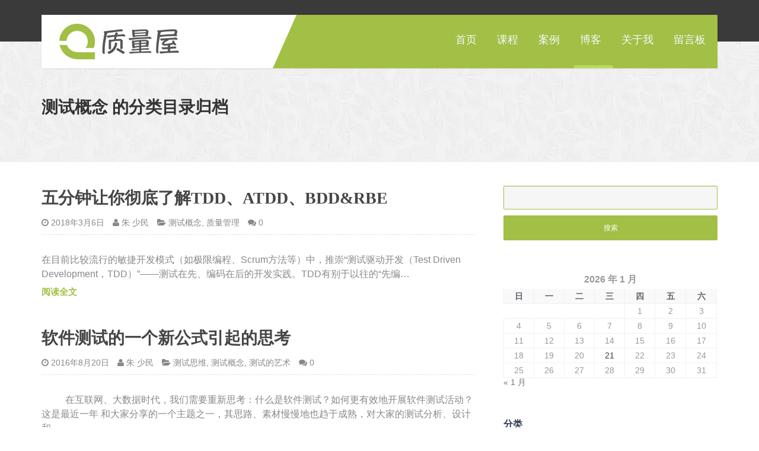

--- FILE ---
content_type: text/html; charset=UTF-8
request_url: https://turingtest.biz/category/%E6%B5%8B%E8%AF%95%E6%A6%82%E5%BF%B5/
body_size: 11277
content:
<!DOCTYPE html>
<html lang="zh-Hans">
<head>
    <meta charset ="UTF-8" />
    <title>测试概念 | 质量屋</title>
    <meta name="description" content="基于近30年的优秀实践，帮助您提升软件研发的质量和效率" />
    <meta http-equiv="X-UA-Compatible" content="IE=edge, chrome=1">
    <meta name="viewport" content="width=device-width, initial-scale=1, maximum-scale=1">
    <!-- Icon -->    
    <link rel="shortcut icon" type="image/x-icon" href="/favicon.ico" />
    <!-- Links -->
    <link rel="alternate" type="application/rss+xml" title="质量屋 RSS Feed" href="https://turingtest.biz/feed/" />
    <link rel="profile" href="http://gmpg.org/xfn/11" />
    <link rel="pingback" href="https://turingtest.biz/xmlrpc.php" />
    <meta name='robots' content='max-image-preview:large' />
<link rel="alternate" type="application/rss+xml" title="质量屋 &raquo; Feed" href="https://turingtest.biz/feed/" />
<link rel="alternate" type="application/rss+xml" title="质量屋 &raquo; 评论 Feed" href="https://turingtest.biz/comments/feed/" />
<link rel="alternate" type="application/rss+xml" title="质量屋 &raquo; 测试概念 分类 Feed" href="https://turingtest.biz/category/%e6%b5%8b%e8%af%95%e6%a6%82%e5%bf%b5/feed/" />
<style id='wp-img-auto-sizes-contain-inline-css' type='text/css'>
img:is([sizes=auto i],[sizes^="auto," i]){contain-intrinsic-size:3000px 1500px}
/*# sourceURL=wp-img-auto-sizes-contain-inline-css */
</style>
<style id='wp-emoji-styles-inline-css' type='text/css'>

	img.wp-smiley, img.emoji {
		display: inline !important;
		border: none !important;
		box-shadow: none !important;
		height: 1em !important;
		width: 1em !important;
		margin: 0 0.07em !important;
		vertical-align: -0.1em !important;
		background: none !important;
		padding: 0 !important;
	}
/*# sourceURL=wp-emoji-styles-inline-css */
</style>
<style id='wp-block-library-inline-css' type='text/css'>
:root{--wp-block-synced-color:#7a00df;--wp-block-synced-color--rgb:122,0,223;--wp-bound-block-color:var(--wp-block-synced-color);--wp-editor-canvas-background:#ddd;--wp-admin-theme-color:#007cba;--wp-admin-theme-color--rgb:0,124,186;--wp-admin-theme-color-darker-10:#006ba1;--wp-admin-theme-color-darker-10--rgb:0,107,160.5;--wp-admin-theme-color-darker-20:#005a87;--wp-admin-theme-color-darker-20--rgb:0,90,135;--wp-admin-border-width-focus:2px}@media (min-resolution:192dpi){:root{--wp-admin-border-width-focus:1.5px}}.wp-element-button{cursor:pointer}:root .has-very-light-gray-background-color{background-color:#eee}:root .has-very-dark-gray-background-color{background-color:#313131}:root .has-very-light-gray-color{color:#eee}:root .has-very-dark-gray-color{color:#313131}:root .has-vivid-green-cyan-to-vivid-cyan-blue-gradient-background{background:linear-gradient(135deg,#00d084,#0693e3)}:root .has-purple-crush-gradient-background{background:linear-gradient(135deg,#34e2e4,#4721fb 50%,#ab1dfe)}:root .has-hazy-dawn-gradient-background{background:linear-gradient(135deg,#faaca8,#dad0ec)}:root .has-subdued-olive-gradient-background{background:linear-gradient(135deg,#fafae1,#67a671)}:root .has-atomic-cream-gradient-background{background:linear-gradient(135deg,#fdd79a,#004a59)}:root .has-nightshade-gradient-background{background:linear-gradient(135deg,#330968,#31cdcf)}:root .has-midnight-gradient-background{background:linear-gradient(135deg,#020381,#2874fc)}:root{--wp--preset--font-size--normal:16px;--wp--preset--font-size--huge:42px}.has-regular-font-size{font-size:1em}.has-larger-font-size{font-size:2.625em}.has-normal-font-size{font-size:var(--wp--preset--font-size--normal)}.has-huge-font-size{font-size:var(--wp--preset--font-size--huge)}.has-text-align-center{text-align:center}.has-text-align-left{text-align:left}.has-text-align-right{text-align:right}.has-fit-text{white-space:nowrap!important}#end-resizable-editor-section{display:none}.aligncenter{clear:both}.items-justified-left{justify-content:flex-start}.items-justified-center{justify-content:center}.items-justified-right{justify-content:flex-end}.items-justified-space-between{justify-content:space-between}.screen-reader-text{border:0;clip-path:inset(50%);height:1px;margin:-1px;overflow:hidden;padding:0;position:absolute;width:1px;word-wrap:normal!important}.screen-reader-text:focus{background-color:#ddd;clip-path:none;color:#444;display:block;font-size:1em;height:auto;left:5px;line-height:normal;padding:15px 23px 14px;text-decoration:none;top:5px;width:auto;z-index:100000}html :where(.has-border-color){border-style:solid}html :where([style*=border-top-color]){border-top-style:solid}html :where([style*=border-right-color]){border-right-style:solid}html :where([style*=border-bottom-color]){border-bottom-style:solid}html :where([style*=border-left-color]){border-left-style:solid}html :where([style*=border-width]){border-style:solid}html :where([style*=border-top-width]){border-top-style:solid}html :where([style*=border-right-width]){border-right-style:solid}html :where([style*=border-bottom-width]){border-bottom-style:solid}html :where([style*=border-left-width]){border-left-style:solid}html :where(img[class*=wp-image-]){height:auto;max-width:100%}:where(figure){margin:0 0 1em}html :where(.is-position-sticky){--wp-admin--admin-bar--position-offset:var(--wp-admin--admin-bar--height,0px)}@media screen and (max-width:600px){html :where(.is-position-sticky){--wp-admin--admin-bar--position-offset:0px}}

/*# sourceURL=wp-block-library-inline-css */
</style><style id='global-styles-inline-css' type='text/css'>
:root{--wp--preset--aspect-ratio--square: 1;--wp--preset--aspect-ratio--4-3: 4/3;--wp--preset--aspect-ratio--3-4: 3/4;--wp--preset--aspect-ratio--3-2: 3/2;--wp--preset--aspect-ratio--2-3: 2/3;--wp--preset--aspect-ratio--16-9: 16/9;--wp--preset--aspect-ratio--9-16: 9/16;--wp--preset--color--black: #000000;--wp--preset--color--cyan-bluish-gray: #abb8c3;--wp--preset--color--white: #ffffff;--wp--preset--color--pale-pink: #f78da7;--wp--preset--color--vivid-red: #cf2e2e;--wp--preset--color--luminous-vivid-orange: #ff6900;--wp--preset--color--luminous-vivid-amber: #fcb900;--wp--preset--color--light-green-cyan: #7bdcb5;--wp--preset--color--vivid-green-cyan: #00d084;--wp--preset--color--pale-cyan-blue: #8ed1fc;--wp--preset--color--vivid-cyan-blue: #0693e3;--wp--preset--color--vivid-purple: #9b51e0;--wp--preset--gradient--vivid-cyan-blue-to-vivid-purple: linear-gradient(135deg,rgb(6,147,227) 0%,rgb(155,81,224) 100%);--wp--preset--gradient--light-green-cyan-to-vivid-green-cyan: linear-gradient(135deg,rgb(122,220,180) 0%,rgb(0,208,130) 100%);--wp--preset--gradient--luminous-vivid-amber-to-luminous-vivid-orange: linear-gradient(135deg,rgb(252,185,0) 0%,rgb(255,105,0) 100%);--wp--preset--gradient--luminous-vivid-orange-to-vivid-red: linear-gradient(135deg,rgb(255,105,0) 0%,rgb(207,46,46) 100%);--wp--preset--gradient--very-light-gray-to-cyan-bluish-gray: linear-gradient(135deg,rgb(238,238,238) 0%,rgb(169,184,195) 100%);--wp--preset--gradient--cool-to-warm-spectrum: linear-gradient(135deg,rgb(74,234,220) 0%,rgb(151,120,209) 20%,rgb(207,42,186) 40%,rgb(238,44,130) 60%,rgb(251,105,98) 80%,rgb(254,248,76) 100%);--wp--preset--gradient--blush-light-purple: linear-gradient(135deg,rgb(255,206,236) 0%,rgb(152,150,240) 100%);--wp--preset--gradient--blush-bordeaux: linear-gradient(135deg,rgb(254,205,165) 0%,rgb(254,45,45) 50%,rgb(107,0,62) 100%);--wp--preset--gradient--luminous-dusk: linear-gradient(135deg,rgb(255,203,112) 0%,rgb(199,81,192) 50%,rgb(65,88,208) 100%);--wp--preset--gradient--pale-ocean: linear-gradient(135deg,rgb(255,245,203) 0%,rgb(182,227,212) 50%,rgb(51,167,181) 100%);--wp--preset--gradient--electric-grass: linear-gradient(135deg,rgb(202,248,128) 0%,rgb(113,206,126) 100%);--wp--preset--gradient--midnight: linear-gradient(135deg,rgb(2,3,129) 0%,rgb(40,116,252) 100%);--wp--preset--font-size--small: 13px;--wp--preset--font-size--medium: 20px;--wp--preset--font-size--large: 36px;--wp--preset--font-size--x-large: 42px;--wp--preset--spacing--20: 0.44rem;--wp--preset--spacing--30: 0.67rem;--wp--preset--spacing--40: 1rem;--wp--preset--spacing--50: 1.5rem;--wp--preset--spacing--60: 2.25rem;--wp--preset--spacing--70: 3.38rem;--wp--preset--spacing--80: 5.06rem;--wp--preset--shadow--natural: 6px 6px 9px rgba(0, 0, 0, 0.2);--wp--preset--shadow--deep: 12px 12px 50px rgba(0, 0, 0, 0.4);--wp--preset--shadow--sharp: 6px 6px 0px rgba(0, 0, 0, 0.2);--wp--preset--shadow--outlined: 6px 6px 0px -3px rgb(255, 255, 255), 6px 6px rgb(0, 0, 0);--wp--preset--shadow--crisp: 6px 6px 0px rgb(0, 0, 0);}:where(.is-layout-flex){gap: 0.5em;}:where(.is-layout-grid){gap: 0.5em;}body .is-layout-flex{display: flex;}.is-layout-flex{flex-wrap: wrap;align-items: center;}.is-layout-flex > :is(*, div){margin: 0;}body .is-layout-grid{display: grid;}.is-layout-grid > :is(*, div){margin: 0;}:where(.wp-block-columns.is-layout-flex){gap: 2em;}:where(.wp-block-columns.is-layout-grid){gap: 2em;}:where(.wp-block-post-template.is-layout-flex){gap: 1.25em;}:where(.wp-block-post-template.is-layout-grid){gap: 1.25em;}.has-black-color{color: var(--wp--preset--color--black) !important;}.has-cyan-bluish-gray-color{color: var(--wp--preset--color--cyan-bluish-gray) !important;}.has-white-color{color: var(--wp--preset--color--white) !important;}.has-pale-pink-color{color: var(--wp--preset--color--pale-pink) !important;}.has-vivid-red-color{color: var(--wp--preset--color--vivid-red) !important;}.has-luminous-vivid-orange-color{color: var(--wp--preset--color--luminous-vivid-orange) !important;}.has-luminous-vivid-amber-color{color: var(--wp--preset--color--luminous-vivid-amber) !important;}.has-light-green-cyan-color{color: var(--wp--preset--color--light-green-cyan) !important;}.has-vivid-green-cyan-color{color: var(--wp--preset--color--vivid-green-cyan) !important;}.has-pale-cyan-blue-color{color: var(--wp--preset--color--pale-cyan-blue) !important;}.has-vivid-cyan-blue-color{color: var(--wp--preset--color--vivid-cyan-blue) !important;}.has-vivid-purple-color{color: var(--wp--preset--color--vivid-purple) !important;}.has-black-background-color{background-color: var(--wp--preset--color--black) !important;}.has-cyan-bluish-gray-background-color{background-color: var(--wp--preset--color--cyan-bluish-gray) !important;}.has-white-background-color{background-color: var(--wp--preset--color--white) !important;}.has-pale-pink-background-color{background-color: var(--wp--preset--color--pale-pink) !important;}.has-vivid-red-background-color{background-color: var(--wp--preset--color--vivid-red) !important;}.has-luminous-vivid-orange-background-color{background-color: var(--wp--preset--color--luminous-vivid-orange) !important;}.has-luminous-vivid-amber-background-color{background-color: var(--wp--preset--color--luminous-vivid-amber) !important;}.has-light-green-cyan-background-color{background-color: var(--wp--preset--color--light-green-cyan) !important;}.has-vivid-green-cyan-background-color{background-color: var(--wp--preset--color--vivid-green-cyan) !important;}.has-pale-cyan-blue-background-color{background-color: var(--wp--preset--color--pale-cyan-blue) !important;}.has-vivid-cyan-blue-background-color{background-color: var(--wp--preset--color--vivid-cyan-blue) !important;}.has-vivid-purple-background-color{background-color: var(--wp--preset--color--vivid-purple) !important;}.has-black-border-color{border-color: var(--wp--preset--color--black) !important;}.has-cyan-bluish-gray-border-color{border-color: var(--wp--preset--color--cyan-bluish-gray) !important;}.has-white-border-color{border-color: var(--wp--preset--color--white) !important;}.has-pale-pink-border-color{border-color: var(--wp--preset--color--pale-pink) !important;}.has-vivid-red-border-color{border-color: var(--wp--preset--color--vivid-red) !important;}.has-luminous-vivid-orange-border-color{border-color: var(--wp--preset--color--luminous-vivid-orange) !important;}.has-luminous-vivid-amber-border-color{border-color: var(--wp--preset--color--luminous-vivid-amber) !important;}.has-light-green-cyan-border-color{border-color: var(--wp--preset--color--light-green-cyan) !important;}.has-vivid-green-cyan-border-color{border-color: var(--wp--preset--color--vivid-green-cyan) !important;}.has-pale-cyan-blue-border-color{border-color: var(--wp--preset--color--pale-cyan-blue) !important;}.has-vivid-cyan-blue-border-color{border-color: var(--wp--preset--color--vivid-cyan-blue) !important;}.has-vivid-purple-border-color{border-color: var(--wp--preset--color--vivid-purple) !important;}.has-vivid-cyan-blue-to-vivid-purple-gradient-background{background: var(--wp--preset--gradient--vivid-cyan-blue-to-vivid-purple) !important;}.has-light-green-cyan-to-vivid-green-cyan-gradient-background{background: var(--wp--preset--gradient--light-green-cyan-to-vivid-green-cyan) !important;}.has-luminous-vivid-amber-to-luminous-vivid-orange-gradient-background{background: var(--wp--preset--gradient--luminous-vivid-amber-to-luminous-vivid-orange) !important;}.has-luminous-vivid-orange-to-vivid-red-gradient-background{background: var(--wp--preset--gradient--luminous-vivid-orange-to-vivid-red) !important;}.has-very-light-gray-to-cyan-bluish-gray-gradient-background{background: var(--wp--preset--gradient--very-light-gray-to-cyan-bluish-gray) !important;}.has-cool-to-warm-spectrum-gradient-background{background: var(--wp--preset--gradient--cool-to-warm-spectrum) !important;}.has-blush-light-purple-gradient-background{background: var(--wp--preset--gradient--blush-light-purple) !important;}.has-blush-bordeaux-gradient-background{background: var(--wp--preset--gradient--blush-bordeaux) !important;}.has-luminous-dusk-gradient-background{background: var(--wp--preset--gradient--luminous-dusk) !important;}.has-pale-ocean-gradient-background{background: var(--wp--preset--gradient--pale-ocean) !important;}.has-electric-grass-gradient-background{background: var(--wp--preset--gradient--electric-grass) !important;}.has-midnight-gradient-background{background: var(--wp--preset--gradient--midnight) !important;}.has-small-font-size{font-size: var(--wp--preset--font-size--small) !important;}.has-medium-font-size{font-size: var(--wp--preset--font-size--medium) !important;}.has-large-font-size{font-size: var(--wp--preset--font-size--large) !important;}.has-x-large-font-size{font-size: var(--wp--preset--font-size--x-large) !important;}
/*# sourceURL=global-styles-inline-css */
</style>

<style id='classic-theme-styles-inline-css' type='text/css'>
/*! This file is auto-generated */
.wp-block-button__link{color:#fff;background-color:#32373c;border-radius:9999px;box-shadow:none;text-decoration:none;padding:calc(.667em + 2px) calc(1.333em + 2px);font-size:1.125em}.wp-block-file__button{background:#32373c;color:#fff;text-decoration:none}
/*# sourceURL=/wp-includes/css/classic-themes.min.css */
</style>
<link rel='stylesheet' id='bootstrap-css' href='https://static.turingtest.biz/wp-content/themes/LandScaper/css/bootstrap.min.css?ver=6.9' type='text/css' media='all' />
<link rel='stylesheet' id='bootstrap.responsive-css' href='https://static.turingtest.biz/wp-content/themes/LandScaper/css/bootstrap-responsive.min.css?ver=6.9' type='text/css' media='all' />
<link rel='stylesheet' id='fontawesome-css' href='https://static.turingtest.biz/wp-content/themes/LandScaper/css/font-awesome.min.css?ver=6.9' type='text/css' media='all' />
<link rel='stylesheet' id='custom.style-css' href='https://static.turingtest.biz/wp-content/themes/LandScaper/style.css?ver=6.9' type='text/css' media='all' />
<script type="text/javascript" src="https://turingtest.biz/wp-includes/js/jquery/jquery.min.js?ver=3.7.1" id="jquery-core-js"></script>
<script type="text/javascript" src="https://turingtest.biz/wp-includes/js/jquery/jquery-migrate.min.js?ver=3.4.1" id="jquery-migrate-js"></script>
<script type="text/javascript" src="https://static.turingtest.biz/wp-content/themes/LandScaper/js/bootstrap.min.js?ver=6.9" id="jquery.bootstrap-js"></script>
<link rel="https://api.w.org/" href="https://turingtest.biz/wp-json/" /><link rel="alternate" title="JSON" type="application/json" href="https://turingtest.biz/wp-json/wp/v2/categories/26" /><link rel="EditURI" type="application/rsd+xml" title="RSD" href="https://turingtest.biz/xmlrpc.php?rsd" />
<meta name="generator" content="WordPress 6.9" />
    <!-- Custom CSS -->
    <style type="text/css">
    body.home div#main-content {
    display: none;
}

body.home div#home-slider {
    margin: -50px 0 0;
}
body.home div#home-slider div.item:last-child div.carousel-caption {
    top: 30%;
}

body.home div#home-slider div.item:last-child h4 {
    color: #bbd95f;
    font-size: 28px;
    margin-bottom: 40px;
}

body.home div#home-slider div.item:last-child p {
    color: #fff;
    font-size: 22px;
    line-height: 120%;
}

body.home div#home-slider div.item:last-child p > span {
    color: #bbd95f;
}

body.home div#colophon {
    margin-top: -2px;
}

div#footer div.text-right a {
    color: #777;
}

body.page-id-5 div#comments {
    border-top: none;
    padding-top: 15px;
}

@media only screen and (min-width: 480px) and (max-width: 767px) {
    body.home div#home-slider div.item:last-child div.carousel-caption {
        top: 20%;
    }

    body.home div#home-slider div.item:last-child h4 {
        font-size: 18px;
        margin-bottom: 10px;
    }

    body.home div#home-slider div.item:last-child p {
        font-size: 16px;
    }
}

@media only screen and (max-width: 479px) {
    body.home div#home-slider div.item:last-child div.carousel-caption {
        top: 5%;
    }

    body.home div#home-slider div.item:last-child h4 {
        font-size: 14px;
        margin-bottom: 10px;
    }

    body.home div#home-slider div.item:last-child p {
        font-size: 10px;
    }
}    </style>
    <!--[if lte IE 9]>
        <script type="text/javascript" src="https://static.turingtest.biz/wp-content/themes/LandScaper/js/jquery.placeholder.min.js"></script>
    <![endif]-->
    <!--[if lte IE 7]>
        <link rel="stylesheet" type="text/css" href="https://static.turingtest.biz/wp-content/themes/LandScaper/css/font-awesome-ie7.min.css" />
    <![endif]-->
        <!--[if lt IE 6]>
        <script type="text/javascript">
            window.location.href = '/not-supported';
        </script>
    <![endif]-->
    </head>
<body class="archive category category-26 wp-theme-LandScaper">
    <div id="header">
        <div class="container">
            <div id="navigation">
                <div class="row-fluid">
                    
                    <div id="logo" class="span4" 
                         style="                                ">
                        <a href="https://turingtest.biz/" rel="home">
                                                    <img src="https://static.turingtest.biz/wp-content/uploads/system-reserved/logo.png" alt="Logo" />
                                                </a>
                    </div>  <!-- #logo -->
                    <div id="primary-navigation" class="span8">
                        <ul id="menu-navigation" class="inline"><li id="menu-item-10" class="menu-item menu-item-type-post_type menu-item-object-page menu-item-home menu-item-10"><a href="https://turingtest.biz/">首页</a></li>
<li id="menu-item-8" class="menu-item menu-item-type-post_type menu-item-object-page menu-item-8"><a href="https://turingtest.biz/courses/">课程</a></li>
<li id="menu-item-56" class="menu-item menu-item-type-post_type menu-item-object-page menu-item-56"><a href="https://turingtest.biz/cases/">案例</a></li>
<li id="menu-item-9" class="menu-item menu-item-type-post_type menu-item-object-page current_page_parent menu-item-9"><a href="https://turingtest.biz/blog/">博客</a></li>
<li id="menu-item-7" class="menu-item menu-item-type-post_type menu-item-object-page menu-item-7"><a href="https://turingtest.biz/about/">关于我</a></li>
<li id="menu-item-6" class="menu-item menu-item-type-post_type menu-item-object-page menu-item-6"><a href="https://turingtest.biz/contact/">留言板</a></li>
</ul>                            <select onchange="document.location.href=this.options[this.selectedIndex].value;"><option  value="https://turingtest.biz/"> 首页</option><option  value="https://turingtest.biz/courses/"> 课程</option><option  value="https://turingtest.biz/cases/"> 案例</option><option  value="https://turingtest.biz/blog/"> 博客</option><option  value="https://turingtest.biz/about/"> 关于我</option><option  value="https://turingtest.biz/contact/"> 留言板</option></select>                    </div> <!-- #primary-navigation -->
                </div> <!-- .row-fluid -->
            </div> <!-- #navigation -->
        </div> <!-- .container -->
    </div> <!-- #header -->
    <div id="content">
        <div class="page-header">
            <div class="container">
                <h2>测试概念 的分类目录归档</h2>
                            </div> <!-- .container -->
        </div> <!-- .page-header -->
        <div class="container">
            <div class="row-fluid">
                            <div id="main-content" class="span8">
                    <div id="post-334" class="post-334 post type-post status-publish format-standard hentry category-26 category-24">
    <div class="entry-header">
        <a href="https://turingtest.biz/2018/03/%e4%ba%94%e5%88%86%e9%92%9f%e8%ae%a9%e4%bd%a0%e5%bd%bb%e5%ba%95%e4%ba%86%e8%a7%a3tdd%e3%80%81atdd%e3%80%81bddrbe/" title="Permalink to 五分钟让你彻底了解TDD、ATDD、BDD&#038;RBE" rel="bookmark">
            <h2 class="title">五分钟让你彻底了解TDD、ATDD、BDD&#038;RBE</h2>
        </a>
        <div class="entry-meta">
            <ul class="inline">
                <li>
                    <i class="fa fa-clock-o"></i>
                    <a href="https://turingtest.biz/2018/03/%e4%ba%94%e5%88%86%e9%92%9f%e8%ae%a9%e4%bd%a0%e5%bd%bb%e5%ba%95%e4%ba%86%e8%a7%a3tdd%e3%80%81atdd%e3%80%81bddrbe/" title="22:15" rel="bookmark"><time datetime="22:15" pubdate>2018年3月6日</time></a>                </li>
                <li>
                    <i class="fa fa-user"></i>
                    朱 少民                </li>
                <li>
                    <i class="fa fa-folder-open"></i>
                    <a href="https://turingtest.biz/category/%e6%b5%8b%e8%af%95%e6%a6%82%e5%bf%b5/" rel="category tag">测试概念</a>, <a href="https://turingtest.biz/category/%e8%b4%a8%e9%87%8f%e7%ae%a1%e7%90%86/" rel="category tag">质量管理</a>                </li>
                                        <li>
                    <i class="fa fa-comments"></i>
                    <a title="Comment on 五分钟让你彻底了解TDD、ATDD、BDD&#038;RBE" href="https://turingtest.biz/2018/03/%e4%ba%94%e5%88%86%e9%92%9f%e8%ae%a9%e4%bd%a0%e5%bd%bb%e5%ba%95%e4%ba%86%e8%a7%a3tdd%e3%80%81atdd%e3%80%81bddrbe/#respond">0</a>
                </li>
                        </ul>
        </div> <!-- .entry-meta -->
    </div> <!-- .entry-header -->
        <div class="entry-body">
        
        <p><p>在目前比较流行的敏捷开发模式（如极限编程、Scrum方法等）中，推崇“测试驱动开发（Test Driven Development，TDD）”——测试在先、编码在后的开发实践。TDD有别于以往的“先编&hellip;</p>
</p>

                
                <div class="post-share-view">
                        
                        <a class="continue-reading" href="https://turingtest.biz/2018/03/%e4%ba%94%e5%88%86%e9%92%9f%e8%ae%a9%e4%bd%a0%e5%bd%bb%e5%ba%95%e4%ba%86%e8%a7%a3tdd%e3%80%81atdd%e3%80%81bddrbe/" title="Permalink to 五分钟让你彻底了解TDD、ATDD、BDD&#038;RBE" rel="bookmark">
                阅读全文            </a>
                    </div> <!-- .post-share-view -->
            </div> <!-- .entry-body -->
</div><!-- .post -->

<div id="post-188" class="post-188 post type-post status-publish format-standard hentry category-25 category-26 category-art-of-software-test">
    <div class="entry-header">
        <a href="https://turingtest.biz/2016/08/%e8%bd%af%e4%bb%b6%e6%b5%8b%e8%af%95%e7%9a%84%e4%b8%80%e4%b8%aa%e6%96%b0%e5%85%ac%e5%bc%8f%e5%bc%95%e8%b5%b7%e7%9a%84%e6%80%9d%e8%80%83/" title="Permalink to 软件测试的一个新公式引起的思考" rel="bookmark">
            <h2 class="title">软件测试的一个新公式引起的思考</h2>
        </a>
        <div class="entry-meta">
            <ul class="inline">
                <li>
                    <i class="fa fa-clock-o"></i>
                    <a href="https://turingtest.biz/2016/08/%e8%bd%af%e4%bb%b6%e6%b5%8b%e8%af%95%e7%9a%84%e4%b8%80%e4%b8%aa%e6%96%b0%e5%85%ac%e5%bc%8f%e5%bc%95%e8%b5%b7%e7%9a%84%e6%80%9d%e8%80%83/" title="23:47" rel="bookmark"><time datetime="23:47" pubdate>2016年8月20日</time></a>                </li>
                <li>
                    <i class="fa fa-user"></i>
                    朱 少民                </li>
                <li>
                    <i class="fa fa-folder-open"></i>
                    <a href="https://turingtest.biz/category/%e6%b5%8b%e8%af%95%e6%80%9d%e7%bb%b4/" rel="category tag">测试思维</a>, <a href="https://turingtest.biz/category/%e6%b5%8b%e8%af%95%e6%a6%82%e5%bf%b5/" rel="category tag">测试概念</a>, <a href="https://turingtest.biz/category/art-of-software-test/" rel="category tag">测试的艺术</a>                </li>
                                        <li>
                    <i class="fa fa-comments"></i>
                    <a title="Comment on 软件测试的一个新公式引起的思考" href="https://turingtest.biz/2016/08/%e8%bd%af%e4%bb%b6%e6%b5%8b%e8%af%95%e7%9a%84%e4%b8%80%e4%b8%aa%e6%96%b0%e5%85%ac%e5%bc%8f%e5%bc%95%e8%b5%b7%e7%9a%84%e6%80%9d%e8%80%83/#respond">0</a>
                </li>
                        </ul>
        </div> <!-- .entry-meta -->
    </div> <!-- .entry-header -->
        <div class="entry-body">
        
        <p><p>          在互联网、大数据时代，我们需要重新思考：什么是软件测试？如何更有效地开展软件测试活动？这是最近一年 和大家分享的一个主题之一，其思路、素材慢慢地也趋于成熟，对大家的测试分析、设计和&hellip;</p>
</p>

                
                <div class="post-share-view">
                        
                        <a class="continue-reading" href="https://turingtest.biz/2016/08/%e8%bd%af%e4%bb%b6%e6%b5%8b%e8%af%95%e7%9a%84%e4%b8%80%e4%b8%aa%e6%96%b0%e5%85%ac%e5%bc%8f%e5%bc%95%e8%b5%b7%e7%9a%84%e6%80%9d%e8%80%83/" title="Permalink to 软件测试的一个新公式引起的思考" rel="bookmark">
                阅读全文            </a>
                    </div> <!-- .post-share-view -->
            </div> <!-- .entry-body -->
</div><!-- .post -->

<div id="post-112" class="post-112 post type-post status-publish format-standard hentry category-25 category-26 category-technology-of-software-test">
    <div class="entry-header">
        <a href="https://turingtest.biz/2016/03/%e5%86%8d%e9%80%a0%e6%b5%8b%e8%af%95%ef%bc%9a%e4%bb%80%e4%b9%88%e6%98%af%e9%9b%86%e6%88%90%e6%b5%8b%e8%af%95%ef%bc%9f%ef%bc%88%e4%b8%8b%ef%bc%89/" title="Permalink to 再造测试：什么是集成测试？（下）" rel="bookmark">
            <h2 class="title">再造测试：什么是集成测试？（下）</h2>
        </a>
        <div class="entry-meta">
            <ul class="inline">
                <li>
                    <i class="fa fa-clock-o"></i>
                    <a href="https://turingtest.biz/2016/03/%e5%86%8d%e9%80%a0%e6%b5%8b%e8%af%95%ef%bc%9a%e4%bb%80%e4%b9%88%e6%98%af%e9%9b%86%e6%88%90%e6%b5%8b%e8%af%95%ef%bc%9f%ef%bc%88%e4%b8%8b%ef%bc%89/" title="15:00" rel="bookmark"><time datetime="15:00" pubdate>2016年3月31日</time></a>                </li>
                <li>
                    <i class="fa fa-user"></i>
                    朱 少民                </li>
                <li>
                    <i class="fa fa-folder-open"></i>
                    <a href="https://turingtest.biz/category/%e6%b5%8b%e8%af%95%e6%80%9d%e7%bb%b4/" rel="category tag">测试思维</a>, <a href="https://turingtest.biz/category/%e6%b5%8b%e8%af%95%e6%a6%82%e5%bf%b5/" rel="category tag">测试概念</a>, <a href="https://turingtest.biz/category/technology-of-software-test/" rel="category tag">测试的技术</a>                </li>
                                        <li>
                    <i class="fa fa-comments"></i>
                    <a title="Comment on 再造测试：什么是集成测试？（下）" href="https://turingtest.biz/2016/03/%e5%86%8d%e9%80%a0%e6%b5%8b%e8%af%95%ef%bc%9a%e4%bb%80%e4%b9%88%e6%98%af%e9%9b%86%e6%88%90%e6%b5%8b%e8%af%95%ef%bc%9f%ef%bc%88%e4%b8%8b%ef%bc%89/#respond">0</a>
                </li>
                        </ul>
        </div> <!-- .entry-meta -->
    </div> <!-- .entry-header -->
        <div class="entry-body">
        
        <p><p>（原文来自 James Bach 的博客：http://www.satisfice.com/blog/archives/1577 朱少民 等译，译文最早刊登在 微信公众号：软件质量报道 ） “集成测试&hellip;</p>
</p>

                
                <div class="post-share-view">
                        
                        <a class="continue-reading" href="https://turingtest.biz/2016/03/%e5%86%8d%e9%80%a0%e6%b5%8b%e8%af%95%ef%bc%9a%e4%bb%80%e4%b9%88%e6%98%af%e9%9b%86%e6%88%90%e6%b5%8b%e8%af%95%ef%bc%9f%ef%bc%88%e4%b8%8b%ef%bc%89/" title="Permalink to 再造测试：什么是集成测试？（下）" rel="bookmark">
                阅读全文            </a>
                    </div> <!-- .post-share-view -->
            </div> <!-- .entry-body -->
</div><!-- .post -->

<div id="post-110" class="post-110 post type-post status-publish format-standard hentry category-25 category-26 category-technology-of-software-test">
    <div class="entry-header">
        <a href="https://turingtest.biz/2016/03/%e5%86%8d%e9%80%a0%e6%b5%8b%e8%af%95%ef%bc%88re-inventing-testing%ef%bc%89%ef%bc%9a%e4%bb%80%e4%b9%88%e6%98%af%e9%9b%86%e6%88%90%e6%b5%8b%e8%af%95%ef%bc%9f/" title="Permalink to 再造测试（Re-Inventing Testing）：什么是集成测试？（上）" rel="bookmark">
            <h2 class="title">再造测试（Re-Inventing Testing）：什么是集成测试？（上）</h2>
        </a>
        <div class="entry-meta">
            <ul class="inline">
                <li>
                    <i class="fa fa-clock-o"></i>
                    <a href="https://turingtest.biz/2016/03/%e5%86%8d%e9%80%a0%e6%b5%8b%e8%af%95%ef%bc%88re-inventing-testing%ef%bc%89%ef%bc%9a%e4%bb%80%e4%b9%88%e6%98%af%e9%9b%86%e6%88%90%e6%b5%8b%e8%af%95%ef%bc%9f/" title="14:52" rel="bookmark"><time datetime="14:52" pubdate>2016年3月24日</time></a>                </li>
                <li>
                    <i class="fa fa-user"></i>
                    朱 少民                </li>
                <li>
                    <i class="fa fa-folder-open"></i>
                    <a href="https://turingtest.biz/category/%e6%b5%8b%e8%af%95%e6%80%9d%e7%bb%b4/" rel="category tag">测试思维</a>, <a href="https://turingtest.biz/category/%e6%b5%8b%e8%af%95%e6%a6%82%e5%bf%b5/" rel="category tag">测试概念</a>, <a href="https://turingtest.biz/category/technology-of-software-test/" rel="category tag">测试的技术</a>                </li>
                                        <li>
                    <i class="fa fa-comments"></i>
                    <a title="Comment on 再造测试（Re-Inventing Testing）：什么是集成测试？（上）" href="https://turingtest.biz/2016/03/%e5%86%8d%e9%80%a0%e6%b5%8b%e8%af%95%ef%bc%88re-inventing-testing%ef%bc%89%ef%bc%9a%e4%bb%80%e4%b9%88%e6%98%af%e9%9b%86%e6%88%90%e6%b5%8b%e8%af%95%ef%bc%9f/#respond">0</a>
                </li>
                        </ul>
        </div> <!-- .entry-meta -->
    </div> <!-- .entry-header -->
        <div class="entry-body">
        
        <p><p>（ 原文来自 James Bach 的博客：http://www.satisfice.com/blog/archives/1570 朱少民 等译，译文最早刊登在 微信公众号：软件质量报道 ） 让我痴迷&hellip;</p>
</p>

                
                <div class="post-share-view">
                        
                        <a class="continue-reading" href="https://turingtest.biz/2016/03/%e5%86%8d%e9%80%a0%e6%b5%8b%e8%af%95%ef%bc%88re-inventing-testing%ef%bc%89%ef%bc%9a%e4%bb%80%e4%b9%88%e6%98%af%e9%9b%86%e6%88%90%e6%b5%8b%e8%af%95%ef%bc%9f/" title="Permalink to 再造测试（Re-Inventing Testing）：什么是集成测试？（上）" rel="bookmark">
                阅读全文            </a>
                    </div> <!-- .post-share-view -->
            </div> <!-- .entry-body -->
</div><!-- .post -->

                </div> <!-- #main-content -->
                                <div id="sidebar" class="span4">
        <div id="search-2" class="widget widget_search"><form role="search" method="get" id="searchform" class="searchform" action="https://turingtest.biz/">
				<div>
					<label class="screen-reader-text" for="s">搜索：</label>
					<input type="text" value="" name="s" id="s" />
					<input type="submit" id="searchsubmit" value="搜索" />
				</div>
			</form></div><div id="calendar-2" class="widget widget_calendar"><div id="calendar_wrap" class="calendar_wrap"><table id="wp-calendar" class="wp-calendar-table">
	<caption>2026 年 1 月</caption>
	<thead>
	<tr>
		<th scope="col" aria-label="星期日">日</th>
		<th scope="col" aria-label="星期一">一</th>
		<th scope="col" aria-label="星期二">二</th>
		<th scope="col" aria-label="星期三">三</th>
		<th scope="col" aria-label="星期四">四</th>
		<th scope="col" aria-label="星期五">五</th>
		<th scope="col" aria-label="星期六">六</th>
	</tr>
	</thead>
	<tbody>
	<tr>
		<td colspan="4" class="pad">&nbsp;</td><td>1</td><td>2</td><td>3</td>
	</tr>
	<tr>
		<td>4</td><td>5</td><td>6</td><td>7</td><td>8</td><td>9</td><td>10</td>
	</tr>
	<tr>
		<td>11</td><td>12</td><td>13</td><td>14</td><td>15</td><td>16</td><td>17</td>
	</tr>
	<tr>
		<td>18</td><td>19</td><td>20</td><td id="today">21</td><td>22</td><td>23</td><td>24</td>
	</tr>
	<tr>
		<td>25</td><td>26</td><td>27</td><td>28</td><td>29</td><td>30</td><td>31</td>
	</tr>
	</tbody>
	</table><nav aria-label="上个月及下个月" class="wp-calendar-nav">
		<span class="wp-calendar-nav-prev"><a href="https://turingtest.biz/2020/01/">&laquo; 1 月</a></span>
		<span class="pad">&nbsp;</span>
		<span class="wp-calendar-nav-next">&nbsp;</span>
	</nav></div></div><div id="categories-2" class="widget widget_categories"><h6 class="widget-title">分类</h6>
			<ul>
					<li class="cat-item cat-item-25"><a href="https://turingtest.biz/category/%e6%b5%8b%e8%af%95%e6%80%9d%e7%bb%b4/">测试思维</a> (11)
</li>
	<li class="cat-item cat-item-22"><a href="https://turingtest.biz/category/%e6%b5%8b%e8%af%95%e6%a0%87%e5%87%86%e8%a7%84%e8%8c%83/">测试标准规范</a> (3)
</li>
	<li class="cat-item cat-item-26 current-cat"><a aria-current="page" href="https://turingtest.biz/category/%e6%b5%8b%e8%af%95%e6%a6%82%e5%bf%b5/">测试概念</a> (4)
</li>
	<li class="cat-item cat-item-3"><a href="https://turingtest.biz/category/technology-of-software-test/">测试的技术</a> (11)
</li>
	<li class="cat-item cat-item-13"><a href="https://turingtest.biz/category/management-of-software-test/">测试的管理</a> (13)
</li>
	<li class="cat-item cat-item-12"><a href="https://turingtest.biz/category/art-of-software-test/">测试的艺术</a> (11)
</li>
	<li class="cat-item cat-item-14"><a href="https://turingtest.biz/category/automatic-of-software-test/">测试自动化</a> (15)
</li>
	<li class="cat-item cat-item-24"><a href="https://turingtest.biz/category/%e8%b4%a8%e9%87%8f%e7%ae%a1%e7%90%86/">质量管理</a> (6)
</li>
			</ul>

			</div>
		<div id="recent-posts-2" class="widget widget_recent_entries">
		<h6 class="widget-title">近期文章</h6>
		<ul>
											<li>
					<a href="https://turingtest.biz/2020/01/2019%e5%b9%b4%e8%bd%af%e4%bb%b6%e6%b5%8b%e8%af%95%e8%a1%8c%e4%b8%9a%e8%b0%83%e6%9f%a5%e6%8a%a5%e5%91%8a%ef%bc%88%e4%ba%8c%ef%bc%89/">2019年软件测试行业调查报告（二）</a>
									</li>
											<li>
					<a href="https://turingtest.biz/2020/01/2019%e5%b9%b4%e8%bd%af%e4%bb%b6%e6%b5%8b%e8%af%95%e8%a1%8c%e4%b8%9a%e8%b0%83%e6%9f%a5%e6%8a%a5%e5%91%8a%ef%bc%88%e4%b8%80%ef%bc%89/">2019年软件测试行业调查报告（一）</a>
									</li>
											<li>
					<a href="https://turingtest.biz/2020/01/2019%e5%b9%b4%e8%bd%af%e4%bb%b6qa%e4%b8%8e%e6%b5%8b%e8%af%95%e5%85%ab%e5%a4%a7%e5%85%b3%e9%94%ae%e8%af%8d/">2019年软件QA与测试八大关键词</a>
									</li>
											<li>
					<a href="https://turingtest.biz/2019/12/%e8%bd%af%e4%bb%b6%e6%b5%8b%e8%af%95%e7%81%b5%e9%ad%82%e4%b8%89%e9%97%ae%ef%bc%8c%e5%a6%82%e4%bd%95%e6%80%bc%e5%9b%9e%e5%8e%bb%ef%bc%9f/">软件测试灵魂三问，如何怼回去？</a>
									</li>
											<li>
					<a href="https://turingtest.biz/2019/12/%e8%bd%af%e4%bb%b6%e6%b5%8b%e8%af%95%e5%8f%91%e5%b1%95%e8%b6%8b%e5%8a%bf-%e5%85%ad%e5%8c%96/">软件测试发展趋势——“六化”</a>
									</li>
					</ul>

		</div><div id="tag_cloud-2" class="widget widget_tag_cloud"><h6 class="widget-title">标签</h6><div class="tagcloud"><a href="https://turingtest.biz/tag/ai/" class="tag-cloud-link tag-link-30 tag-link-position-1" style="font-size: 13.25pt;" aria-label="AI (2 项)">AI</a>
<a href="https://turingtest.biz/tag/scrum/" class="tag-cloud-link tag-link-11 tag-link-position-2" style="font-size: 8pt;" aria-label="Scrum (1 项)">Scrum</a>
<a href="https://turingtest.biz/tag/%e4%ba%ba%e5%b7%a5%e6%99%ba%e8%83%bd/" class="tag-cloud-link tag-link-29 tag-link-position-3" style="font-size: 13.25pt;" aria-label="人工智能 (2 项)">人工智能</a>
<a href="https://turingtest.biz/tag/%e5%88%86%e6%9e%90%e6%80%a7%e6%80%9d%e7%bb%b4/" class="tag-cloud-link tag-link-33 tag-link-position-4" style="font-size: 8pt;" aria-label="分析性思维 (1 项)">分析性思维</a>
<a href="https://turingtest.biz/tag/%e5%8a%a8%e6%80%81%e6%b5%8b%e8%af%95/" class="tag-cloud-link tag-link-7 tag-link-position-5" style="font-size: 8pt;" aria-label="动态测试 (1 项)">动态测试</a>
<a href="https://turingtest.biz/tag/%e5%9b%be%e8%b0%b1/" class="tag-cloud-link tag-link-28 tag-link-position-6" style="font-size: 8pt;" aria-label="图谱 (1 项)">图谱</a>
<a href="https://turingtest.biz/tag/%e6%89%8b%e5%b7%a5%e6%b5%8b%e8%af%95/" class="tag-cloud-link tag-link-8 tag-link-position-7" style="font-size: 8pt;" aria-label="手工测试 (1 项)">手工测试</a>
<a href="https://turingtest.biz/tag/%e6%8e%a2%e7%b4%a2%e5%bc%8f%e6%b5%8b%e8%af%95/" class="tag-cloud-link tag-link-15 tag-link-position-8" style="font-size: 13.25pt;" aria-label="探索式测试 (2 项)">探索式测试</a>
<a href="https://turingtest.biz/tag/%e6%95%8f%e6%8d%b7%e6%b5%8b%e8%af%95/" class="tag-cloud-link tag-link-10 tag-link-position-9" style="font-size: 22pt;" aria-label="敏捷测试 (5 项)">敏捷测试</a>
<a href="https://turingtest.biz/tag/%e6%b5%8b%e8%af%95%e8%83%bd%e5%8a%9b/" class="tag-cloud-link tag-link-27 tag-link-position-10" style="font-size: 8pt;" aria-label="测试能力 (1 项)">测试能力</a>
<a href="https://turingtest.biz/tag/%e7%99%bd%e7%9b%92%e6%b5%8b%e8%af%95/" class="tag-cloud-link tag-link-4 tag-link-position-11" style="font-size: 8pt;" aria-label="白盒测试 (1 项)">白盒测试</a>
<a href="https://turingtest.biz/tag/%e7%b3%bb%e7%bb%9f%e6%80%a7%e6%80%9d%e7%bb%b4/" class="tag-cloud-link tag-link-32 tag-link-position-12" style="font-size: 8pt;" aria-label="系统性思维 (1 项)">系统性思维</a>
<a href="https://turingtest.biz/tag/%e8%87%aa%e5%8a%a8%e5%8c%96%e6%b5%8b%e8%af%95/" class="tag-cloud-link tag-link-9 tag-link-position-13" style="font-size: 13.25pt;" aria-label="自动化测试 (2 项)">自动化测试</a>
<a href="https://turingtest.biz/tag/%e8%b0%83%e6%9f%a5%e6%8a%a5%e5%91%8a/" class="tag-cloud-link tag-link-36 tag-link-position-14" style="font-size: 13.25pt;" aria-label="调查报告 (2 项)">调查报告</a>
<a href="https://turingtest.biz/tag/%e8%bd%af%e4%bb%b6%e6%b5%8b%e8%af%95/" class="tag-cloud-link tag-link-31 tag-link-position-15" style="font-size: 8pt;" aria-label="软件测试 (1 项)">软件测试</a>
<a href="https://turingtest.biz/tag/%e8%bd%af%e4%bb%b6%e6%b5%8b%e8%af%95%e8%a1%8c%e4%b8%9a/" class="tag-cloud-link tag-link-37 tag-link-position-16" style="font-size: 13.25pt;" aria-label="软件测试行业 (2 项)">软件测试行业</a>
<a href="https://turingtest.biz/tag/%e9%9d%99%e6%80%81%e6%b5%8b%e8%af%95/" class="tag-cloud-link tag-link-6 tag-link-position-17" style="font-size: 8pt;" aria-label="静态测试 (1 项)">静态测试</a>
<a href="https://turingtest.biz/tag/%e9%bb%91%e7%9b%92%e6%b5%8b%e8%af%95/" class="tag-cloud-link tag-link-5 tag-link-position-18" style="font-size: 8pt;" aria-label="黑盒测试 (1 项)">黑盒测试</a></div>
</div><div id="text-3" class="widget widget_text"><h6 class="widget-title">友情链接</h6>			<div class="textwidget"><ul>
<li><a href="http://infinitescript.com" target="_blank">Infinite Script</a></li>
</ul>
</div>
		</div>    </div> <!-- #sidebar -->
                        </div> <!-- .row-fluid -->
        </div> <!-- .container -->
    </div> <!-- #content -->
    <div id="colophon">
        <div class="container">
            <div class="row-fluid">
                <div class="span8">
                    <div id="ls_contact_info-2" class="widget widget_ls_contact_info"><span class="widget-title">联系我</span>        <ul class="inline">
                        <li>
                <span class="cdetail">
                    <i class="fa fa-map-marker"></i> 上海市嘉定区曹安公路4800号同济大学软件学院                </span>
            </li>
                                    <li>
                <span class="cdetail">
                    <i class="fa fa-envelope"></i> kerryzhu@vip.163.com                </span>
            </li>
                                </ul>
        </div>                </div> <!-- .span8 -->
                <div class="span4">
                    <div id="ls_social_links-2" class="widget widget_ls_social_links"><span class="widget-title">关注我</span>        <ul class="inline">
                        <li>
                    <a href="http://weibo.com/kerryzhu" 
                       title="新浪微博"
                       target="_blank">
                       <i class="fa fa-weibo"></i>
                   </a>
               </li>
                                <li>
                    <a href="javascript:void(0);" 
                        class="social-link wechat"
                        data-toggle="popover" 
                        data-placement="top" 
                        data-content="" 
                        img-src="https://static.turingtest.biz/wp-content/uploads/system-reserved/Wechat-QrCode.jpg"
                        title="微信公众号" 
                        data-original-title="微信公众号">
                        <i class="fa fa-wechat"></i>
                    </a>
                    <!-- Preload Image -->
                    <img src="https://static.turingtest.biz/wp-content/uploads/system-reserved/Wechat-QrCode.jpg" alt="Preload Image" class="hide" />
                </li>
                        </ul>
        </div>                </div> <!-- .span4 -->
            </div> <!-- .row-fluid -->
        </div> <!-- .container -->
    </div> <!-- #colophon -->
    <div id="footer">
        <div class="container">
            <div class="row-fluid">
                <div class="span6 text-left">
                    版权所有© 2026 <a href="https://turingtest.biz/">质量屋</a>. 保留所有权利.                </div> <!-- .span6 -->
                <div class="span6 text-right">
                    <a href="http://beian.miit.gov.cn" target="_blank">皖ICP备19009983号-2</a>
                </div> <!-- .span6 -->
            </div> <!-- .row-fluid -->
        </div> <!-- .container -->
    </div> <!-- #footer -->
    <script type="speculationrules">
{"prefetch":[{"source":"document","where":{"and":[{"href_matches":"/*"},{"not":{"href_matches":["/wp-*.php","/wp-admin/*","/wp-content/uploads/*","/wp-content/*","/wp-content/plugins/*","/wp-content/themes/LandScaper/*","/*\\?(.+)"]}},{"not":{"selector_matches":"a[rel~=\"nofollow\"]"}},{"not":{"selector_matches":".no-prefetch, .no-prefetch a"}}]},"eagerness":"conservative"}]}
</script>
<script id="wp-emoji-settings" type="application/json">
{"baseUrl":"https://s.w.org/images/core/emoji/17.0.2/72x72/","ext":".png","svgUrl":"https://s.w.org/images/core/emoji/17.0.2/svg/","svgExt":".svg","source":{"concatemoji":"https://turingtest.biz/wp-includes/js/wp-emoji-release.min.js?ver=6.9"}}
</script>
<script type="module">
/* <![CDATA[ */
/*! This file is auto-generated */
const a=JSON.parse(document.getElementById("wp-emoji-settings").textContent),o=(window._wpemojiSettings=a,"wpEmojiSettingsSupports"),s=["flag","emoji"];function i(e){try{var t={supportTests:e,timestamp:(new Date).valueOf()};sessionStorage.setItem(o,JSON.stringify(t))}catch(e){}}function c(e,t,n){e.clearRect(0,0,e.canvas.width,e.canvas.height),e.fillText(t,0,0);t=new Uint32Array(e.getImageData(0,0,e.canvas.width,e.canvas.height).data);e.clearRect(0,0,e.canvas.width,e.canvas.height),e.fillText(n,0,0);const a=new Uint32Array(e.getImageData(0,0,e.canvas.width,e.canvas.height).data);return t.every((e,t)=>e===a[t])}function p(e,t){e.clearRect(0,0,e.canvas.width,e.canvas.height),e.fillText(t,0,0);var n=e.getImageData(16,16,1,1);for(let e=0;e<n.data.length;e++)if(0!==n.data[e])return!1;return!0}function u(e,t,n,a){switch(t){case"flag":return n(e,"\ud83c\udff3\ufe0f\u200d\u26a7\ufe0f","\ud83c\udff3\ufe0f\u200b\u26a7\ufe0f")?!1:!n(e,"\ud83c\udde8\ud83c\uddf6","\ud83c\udde8\u200b\ud83c\uddf6")&&!n(e,"\ud83c\udff4\udb40\udc67\udb40\udc62\udb40\udc65\udb40\udc6e\udb40\udc67\udb40\udc7f","\ud83c\udff4\u200b\udb40\udc67\u200b\udb40\udc62\u200b\udb40\udc65\u200b\udb40\udc6e\u200b\udb40\udc67\u200b\udb40\udc7f");case"emoji":return!a(e,"\ud83e\u1fac8")}return!1}function f(e,t,n,a){let r;const o=(r="undefined"!=typeof WorkerGlobalScope&&self instanceof WorkerGlobalScope?new OffscreenCanvas(300,150):document.createElement("canvas")).getContext("2d",{willReadFrequently:!0}),s=(o.textBaseline="top",o.font="600 32px Arial",{});return e.forEach(e=>{s[e]=t(o,e,n,a)}),s}function r(e){var t=document.createElement("script");t.src=e,t.defer=!0,document.head.appendChild(t)}a.supports={everything:!0,everythingExceptFlag:!0},new Promise(t=>{let n=function(){try{var e=JSON.parse(sessionStorage.getItem(o));if("object"==typeof e&&"number"==typeof e.timestamp&&(new Date).valueOf()<e.timestamp+604800&&"object"==typeof e.supportTests)return e.supportTests}catch(e){}return null}();if(!n){if("undefined"!=typeof Worker&&"undefined"!=typeof OffscreenCanvas&&"undefined"!=typeof URL&&URL.createObjectURL&&"undefined"!=typeof Blob)try{var e="postMessage("+f.toString()+"("+[JSON.stringify(s),u.toString(),c.toString(),p.toString()].join(",")+"));",a=new Blob([e],{type:"text/javascript"});const r=new Worker(URL.createObjectURL(a),{name:"wpTestEmojiSupports"});return void(r.onmessage=e=>{i(n=e.data),r.terminate(),t(n)})}catch(e){}i(n=f(s,u,c,p))}t(n)}).then(e=>{for(const n in e)a.supports[n]=e[n],a.supports.everything=a.supports.everything&&a.supports[n],"flag"!==n&&(a.supports.everythingExceptFlag=a.supports.everythingExceptFlag&&a.supports[n]);var t;a.supports.everythingExceptFlag=a.supports.everythingExceptFlag&&!a.supports.flag,a.supports.everything||((t=a.source||{}).concatemoji?r(t.concatemoji):t.wpemoji&&t.twemoji&&(r(t.twemoji),r(t.wpemoji)))});
//# sourceURL=https://turingtest.biz/wp-includes/js/wp-emoji-loader.min.js
/* ]]> */
</script>
    <a id="back-to-top" href="javascript:void(0);">
        <i class="fa fa-chevron-up"></i>
    </a>
    <!-- JavaScript -->
    <!-- Placed at the end of the document so the pages load faster -->
    <script type="text/javascript">
        (function($) {
            $('#primary-navigation li.menu-item-has-children').hover(function() {
                $(this).addClass('hover');
                $('> .sub-menu', this).slideDown(100);
            }, function() {
                $(this).removeClass('hover');
                $('> .sub-menu', this).slideUp(100);
            });
        })(jQuery);
    </script>
    <script type="text/javascript">
        (function($) {
            $(window).scroll(function () {
                if( $(this).scrollTop() > 100 ) {
                    $('#back-to-top').css('right', '20px');
                } else {
                    $('#back-to-top').css('right', '-60px');
                }
            });
            $("#back-to-top").click(function() {
                $('html,body').animate({
                    scrollTop: 0
                }, 500);
            });
        })(jQuery);
    </script>
    <script type="text/javascript">
        (function($) {
            $('a.social-link.wechat').popover({
              html: true,
              trigger: 'hover',
              content: function () {
                return '<img src="'+$(this).attr('img-src') + '" alt="WeChat QR Code" />';
              }
            });
        })(jQuery);
    </script>
    <!-- Analytics Code -->
        <script async src="https://analytics.infinitescript.com/count.js?id=G-7MB6MBC7S1"></script>
<script>
  window.dataLayer = window.dataLayer || [];
  function gtag(){dataLayer.push(arguments);}
  gtag('js', new Date());
  gtag('config', 'G-7MB6MBC7S1');
</script>    </body>
</html>


--- FILE ---
content_type: text/css
request_url: https://static.turingtest.biz/wp-content/themes/LandScaper/style.css?ver=6.9
body_size: 6542
content:
 /**
 * Theme Name: LandScaper
 * Theme URI: http://github.com/hzxie/LandScaper
 * Author: Haozhe Xie
 * Author URI: http://haozhexie.com/
 * Description: LandScaper is a simple and clean but still professional template suitable for any business, and it's created by using the latest HTML5 and CSS3 techniques.
 * Version: 1.0.0
 * License: GNU General Public License v2 or later
 * License URI: http://www.gnu.org/licenses/gpl-2.0.html
 * Tags: white, light, one-column, two-columns, right-sidebar, responsive-layout, custom-menu, editor-style, featured-images, microformats, post-formats
 * This theme, like WordPress, is licensed under the GPL.
 * Use it to make something cool, have fun, and share what you've learned with others.
 */

 /* ------------------------------------------ */
/*             TABLE OF CONTENTS
/* ------------------------------------------ */
/*   00 - Reset & Clearfix         */
/*   01 - General & Basic Styles   */
/*   02 - Header & Navigation      */
/*   03 - Sidebar & Widgets        */
/*   04 - Post                     */
/*   05 - Single Post & Page       */
/*   06 - Page 404                 */
/*   07 - Short Code               */
/*   11 - Related posts            */
/*   12 - List ul                  */
/*   13 - Blockquote               */
/*   14 - Default classes          */
/*   15 - Comments                 */
/*   16 - Custom Post Types        */
/*   17 - blocks                   */
/*   18 - Home slider              */
/*   19 - Footer                   */
/*   20 - Box default              */
/*   21 - Border radius & Colors &
          Animation & Keyframes    */

/* ---------------------------------------------------------------------- */
/*	00 - Reset & Clearfix (http://meyerweb.com/eric/tools/css/reset/)
/* ---------------------------------------------------------------------- */

html,body,div,span,applet,object,iframe,h1,h2,h3,h4,h5,h6,p,blockquote,pre,a,abbr,and,address,cite,code,del,dfn,em,img,ins,kbd,q,s,samp,small,strike,strong,sub,sup,tt,var,b,u,i,dl,dt,dd,ol,ul,li,fieldset,form,label,legend,table,caption,tbody,tfoot,thead,tr,th,td,div,aside,canvas,details,embed,figure,figcaption,footer,div,hgroup,menu,div,output,ruby,div,summary,time,mark,audio,video,input,textarea,select{background:transparent;border:0;font-size:100%;margin:0;outline:0;padding:0;vertical-align:baseline}div,aside,details,figcaption,figure,footer,div,hgroup,menu,div,div{display:block}body{line-height:1}abbr[title],dfn[title]{border-bottom:1px dotted;cursor:help}blockquote,q{quotes:none}blockquote:before,blockquote:after,q:before,q:after{content:none}del{text-decoration:line-through}hr{background:transparent;border:0;clear:both;color:transparent;height:1px;margin:0;padding:0}mark{background-color:#ffffb3;font-style:italic}input,select{vertical-align:middle}ins{background-color:red;color:white;text-decoration:none}ol,ul{list-style:none}tableborder-collapse:collapse;border-spacing:0}
textarea:focus,input[type="text"]:focus,input[type="password"]:focus,input[type="datetime"]:focus,input[type="datetime-local"]:focus,input[type="date"]:focus,input[type="month"]:focus,input[type="time"]:focus,input[type="week"]:focus,input[type="number"]:focus,input[type="email"]:focus,input[type="url"]:focus,input[type="search"]:focus,input[type="tel"]:focus,input[type="color"]:focus,.uneditable-input:focus {border-color: none;box-shadow: none;outline: 0 none;}

/* Clearfix */
.clear {clear:both;display:block;height:0;overflow:hidden;visibility:hidden;width:0 }
.clearfix:after {clear:both;content:' ';display:block;font-size:0;height:0;line-height:0;visibility:hidden;width:0 }

/* Some basic settings */
h1, h2, h3, h4, h5, h6, p { margin: 10px 0; line-height: 150%; }
h1, h1 .button {font-size: 32px; }
h2, h2 .button {font-size: 28px; }
h3, h3 .button {font-size: 20px; }
h4, h4 .button {font-size: 18px; }
h5, h5 .button {font-size: 16px; }
h6, h6 .button {font-size: 14px; }
small {font-size: 10px; }
ol {list-style: decimal; }
ul {list-style: disc; }
img {margin-bottom: 5px; }

/* ---------------------------------------------------------------------- */
/*	01 - General & Basic Styles
/* ---------------------------------------------------------------------- */
body {
	color: #888;
	font-family: "Roboto", "Microsoft YaHei", "Heiti SC", sans-serif; 
}

h1, h2, h3, h4, h5, h6 {
	font-family: "Roboto Slab", "Microsoft YaHei", "Heiti SC", serif;
	font-weight: bold;
	margin-top: 0;
	color: #464646;
}

a {
	color: #a2c046;
}

a:hover, 
a:focus, 
a:active {
	color: #9ab83f;
	outline: none; 
	text-decoration: none; 
	transition: all 100ms ease-out; 
}

a img {
	border: none;
}

ul.inline {
	padding-left: 0!important;
}

ul.inline > li {
	padding-left: 0;
	padding-right: 10px;
}

input[type=text],
input[type=email],
input[type=url] {
    background-color: #f5f5f5;
	border: 1px solid #e6e6e6;
	padding: 22px 10px;
	width: 100%;
	-webkit-border-radius: 0;
	   -moz-border-radius: 0;
	        border-radius: 0;
	-webkit-box-sizing: border-box;
	   -moz-box-sizing: border-box;
	        box-sizing: border-box;
}

textarea {
    background-color: #f5f5f5;
	border: 1px solid #e6e6e6;
	overflow: auto;
	resize: none;
	vertical-align: top;
	width: 100%;
	-webkit-border-radius: 0;
	   -moz-border-radius: 0;
	        border-radius: 0;
	-webkit-box-sizing: border-box;
	   -moz-box-sizing: border-box;
	        box-sizing: border-box;
}

textarea:focus,
input[type=text]:focus,
input[type=email]:focus,
input[type=url]:focus {
	border: 1px solid #a2c046;
}

/* ---------------------------------------------------------------------- */
/*	02 - Header & Navigation
/* ---------------------------------------------------------------------- */
div#header {
	background-color: #3a3a3a;
	color: #7d7d7d;
	margin-bottom: -45px;
}

div#header div#navigation {
	background: #fff;
	margin-top: 25px;
	position: relative;
	z-index: 210;
	-webkit-box-shadow: 0 1px 2px rgba(0, 0, 0, 0.1);
	   -moz-box-shadow: 0 1px 2px rgba(0, 0, 0, 0.1);
	        box-shadow: 0 1px 2px rgba(0, 0, 0, 0.1);
}

div#header div#logo {
	height: 90px;
	padding-left: 30px;
}

div#header div#logo img {
	max-height: 60px;
	margin: 15px 0;
}

div#header div#logo h1 {
	color: #a2c046;
	margin: 20px 0;
}

div#header div#primary-navigation {
	background-color: #a2c046;
	height: 90px;
	position: relative;
	text-align: right;
}

div#header div#primary-navigation::before {
	position: absolute;
	top: 0;
	left: 0;
	content: "";
	border-style: solid;
	border-color: transparent transparent transparent #fff;
	border-width: 0 0 90px 40px;
}

div#header div#primary-navigation ul#menu-navigation > li {
	font-size: 18px;
	position: relative;
	-webkit-text-shadow: 0 1px rgba(0, 0, 0, .1);
	   -moz-text-shadow: 0 1px rgba(0, 0, 0, .1);
	        text-shadow: 0 1px rgba(0, 0, 0, .1);
}

div#header div#primary-navigation ul#menu-navigation > li > a {
	color: #fff;
	display: block;
	padding: 32px 10px 33px;
	text-align: center;
}

div#header div#primary-navigation ul.inline > li.current-menu-item,
div#header div#primary-navigation ul.inline > li.current_page_parent,
div#header div#primary-navigation ul.inline > li:hover {
	border-bottom: 5px solid #bbd95f;
}

div#header div#primary-navigation ul.inline > li.menu-item-has-children::after {
	color: #fff;
	content: "\f0d7";
	font-family: "FontAwesome";
	font-size: 12px;
	position: absolute;
	right: calc(55% - 4px);
	bottom: 15px;
	z-index: 0;
}

div#header div#primary-navigation ul.sub-menu {
	background-color: #2f3c4e;
	display: none;
	list-style: none;
	min-width: 200px;
	position: absolute;
	top: 100%;
	left: 0;
	text-align: left;
	-webkit-box-shadow: 0 1px 3px rgba(0, 0, 0, .2);
	   -moz-box-shadow: 0 1px 3px rgba(0, 0, 0, .2);
	        box-shadow: 0 1px 3px rgba(0, 0, 0, .2);
}

div#header div#primary-navigation ul.sub-menu li > a {
	background-color: #434343;
	color: #999;
	display: block;
	margin: 0;
	padding: 12px 15px;
}

div#header div#primary-navigation ul.sub-menu li > a:hover {
	background-color: #3a3a3a;
	border-bottom-color: #3a3a3a;
	color: #fdfdfd;
	display: block;
 }

div#header select {
	background-color: #f8f7f7;
	border: 1px solid #e9e8e8;
	display: none;
	font-size: 14px;
	height: 35px;
	line-height: 35px;
	padding: 0 10px;
}

/* ---------------------------------------------------------------------- */
/*	03 - Sidebar & Widgets
/* ---------------------------------------------------------------------- */
div.widget {
	font-size: 14px;
	margin-bottom: 30px;
	position: relative;
}

div#content div.widget {
	background-color: #fff;
	margin-bottom: 50px;
}

div#content h6.widget-title {
	border-bottom: 2px solid #ecedee;
	color: #2f3c4e;
	font-size: 16px;
	font-weight: bold;
	text-transform: none;
	line-height: 28px;
	margin-bottom: 20px;
	padding-bottom: 10px;
	position: relative;
}

div#content h6.widget-title:before {
	content: "";
	position: absolute;
	height: 2px;
	width: 28px;
	background-color: #2f3c4e;
	bottom: -2px;
	left: 0;
}

div.widget li {
	list-style: none;
	color: #4b525c;
	padding-bottom: 10px;
	margin-bottom: 10px;
	overflow: hidden;
	height: 100%;
}

div#content div.widget li {
	border-bottom: 1px solid #ecedee;
}

div#content div.widget li:last-child {
	border-bottom: none;
	padding-bottom: 0;
	margin-bottom: 0;
}

div#content div.widget a {
	color: #6d7683;
}

div#content div.widget a:hover {
	color: #a2c046;
}

div#colophon div.widget a {
	color: #fff!important;
	display: block;
}

div#colophon div.widget li {
	color: #f1f1f1;
	display: block;
	padding: 5px;
}

div#colophon div.widget ul.inline li {
	display: inline-block;
	*display: inline;
	zoom: 1;
}

div#colophon div.widget li:hover {
	background-color: #a2c046;
	-webkit-border-radius: 4px;
	   -moz-border-radius: 4px;
	        border-radius: 4px;
}

div#colophon div.widget ul.inline li:hover {
	background-color: transparent;
}

div#colophon div.widget .popover {
	max-width: 200px;
}

div#colophon div.widget .popover img {
	width: 100%;
}

/* Widget search */
div.widget form#searchform input#s {
	background-color: #f6f6f6;
	border: 1px solid #a2c046;
	height: 40px;
	margin-bottom: 10px;
	padding: 10px;
	width: 100%;
	-webkit-box-sizing: border-box;
	   -moz-box-sizing: border-box;
	        box-sizing: border-box;
	-webkit-border-radius: 2px;
	   -moz-border-radius: 2px;
	        border-radius: 2px;
}

form#searchform input#searchsubmit {
	background-color: #a2c046;
	border: 1px solid #a2c046;
	color: #fff;
	font-size: 12px;
	padding: 10px;
	text-transform: uppercase;
	width: 100%;
	-webkit-box-sizing: border-box;
	   -moz-box-sizing: border-box;
	        box-sizing: border-box;
	-webkit-border-radius: 2px;
	   -moz-border-radius: 2px;
	        border-radius: 2px;
	-webkit-transition: all 0.17s ease-in-out;
	   -moz-transition: all 0.17s ease-in-out;
	     -o-transition: all 0.17s ease-in-out;
	        transition: all 0.17s ease-in-out;
}

form#searchform input#searchsubmit:hover {
	background-color: #98b63c;
}

/* Widget Calendar */
div.widget table#wp-calendar {
	border: 0 !important;
	margin: 0 !important;
	width: 100%;
}

div#content div.widget table#wp-calendar {
	background: #fff;
	color: #999;
}

div#colophon div.widget table#wp-calendar {
	color: #f1f1f1;
}

div.widget #calendar_wrap th, 
div.widget #calendar_wrap td {
	border: 1px solid #f1f1f1;
	padding: 5px;
	text-align: center;
}

div.widget table#wp-calendar caption {
	border: 0 !important;
	font-size: 16px;
	font-weight: bold;
	margin: 0 !important;
	padding: 8px 0;
	text-align: center;
}

div.widget table#wp-calendar th {
	background-color: #f9f9f9;
	border-top: 0;
	color: #59616a;
}

div#content div.widget table#wp-calendar td#today {
	color: #2f3c4e;
}

div#colophon div.widget table#wp-calendar td#today {
	color: #999;
}

div.widget table#wp-calendar a {
	color: #a2c046; 
	text-decoration: none;
}

div.widget table#wp-calendar td#next {
	border: 0 none;
	font-size: 10px;
	text-align: right;
	text-transform: uppercase;
}

div.widget table#wp-calendar td#prev {
	border: 0 none;
	font-size: 10px;
	text-align: left;
	text-transform: uppercase;
	padding-top: 10px;
}

div.widget table#wp-calendar td.pad {
	border: 0 none !important;
}

/* ---------------------------------------------------------------------- */
/*	04 - Single Post & Page
/* ---------------------------------------------------------------------- */
div.post,
div.page,
div.course,
div.case {
	margin: 0 20px 50px 0;
}

div.entry-meta {
	border-bottom: 1px dashed #dedede;
	color: #888;
	font-size: 14px;
}

div.post div.entry-meta ul,
div.page div.entry-meta ul,
div.course div.entry-meta ul,
div.case div.entry-meta ul {
	margin-bottom: 10px;
}

div.entry-meta a {
	color: #888;
}

div.entry-meta a:hover {
	color: #464646;
}

div.entry-thumbnail {
	background-repeat: no-repeat;
	background-position: center;
	background-size: cover;
	border-bottom: 1px dashed #dedede;
	height: 160px;
}

div.entry-body {
	margin-top: 20px;
	overflow: hidden;
	word-wrap: break-word;
}

div.post div.post-share-view {
	font-size: 15px;
	font-weight: bold;
	margin-top: 10px;
	position: relative;
}

div.post div.post-share-view a {
	display: inline-block;
	*display: inline;
	margin-right: 10px;
	zoom: 1;
}

div.entry-nav {
	height: 48px;
	margin-bottom: 30px;
	position: relative;
}

div.entry-nav .btn {
	background-color: #a2c046;
	background-image: none;
	color: #fff;
	display: inline-block;
	*display: inline;
	font-size: 12px;
	font-family: 'Open Sans', 'Droid Arabic Kufi', Arial, sans-serif;
	margin-bottom: 5px;
	padding: 10px;
	zoom: 1;
	-webkit-border-radius: 2px;
	   -moz-border-radius: 2px;
	        border-radius: 2px;
	-webkit-transition: all 0.17s ease-in-out;
	   -moz-transition: all 0.17s ease-in-out;
	     -o-transition: all 0.17s ease-in-out;
	        transition: all 0.17s ease-in-out;
}

div.entry-nav .btn:hover {
	background-color: #9ab83f;
}

div.entry-nav .btn:focus {
	background-color: #98b63c;
}

div.pagination {
	height: 50px;
	margin: 0;
	text-align: center;
}

div.pagination .page-numbers {
	background-color: #fff;
	border-bottom: 2px solid #f2f2f2;
	color: #999;
	font-weight: bold;
	padding: 13px 20px 15px;
	text-transform: uppercase;
	-webkit-border-radius: 2px;
	   -moz-border-radius: 2px;
	        border-radius: 2px;
	-webkit-box-shadow: 0 0 5px 0 #e2e3e4;
	   -moz-box-shadow: 0 0 5px 0 #e2e3e4;
	        box-shadow: 0 0 5px 0 #e2e3e4;
}

div.pagination span.page-numbers.current,
div.pagination a.page-numbers:hover {
	background-color: #a2c046;
	color: #fff;
}

/* ---------------------------------------------------------------------- */
/*	05 - Page
/* ---------------------------------------------------------------------- */
div.page-header {
	background-color: #f2f2f2;
	background-image: url('images/page-header.png');
	margin: 0 0 40px;
	padding: 90px 0 60px;
	text-align: left;
}

div.page-header h2 {
	color: #333;
}

div.page-header h3 {
	color: #999;
	font-weight: normal;
}

div.page-header > div.container {
	position: relative;
}

div.page-header img.page-logo {
	position: absolute;
	top: 0;
	right: 0;
	max-height: 92px;
	max-width: 200px;
}

div.post ul, div.post ol,
div.page ul, div.page ol,
div.course ul, div.course ol,
div.case ul, div.case ol  {
	 margin-bottom: 20px;
	 padding-left: 30px;
}

/* ---------------------------------------------------------------------- */
/*	06 - Page 404
/* ---------------------------------------------------------------------- */
div.page-404 {
	margin: 40px 0 60px;
	text-align: center;
}

div.page-404 h2 {
	color: #333;
	margin-top: 20px;
}

div.page-404 form#searchform {
    color: #fff;
	margin: 40px auto 0;
}

div.page-404 form#searchform input#s,
div.page-404 form#searchform input#searchsubmit {
	display: inline-block;
	*display: inline;
	zoom: 1;
}

div.page-404 form#searchform input#s {
	height: 50px;
    padding: 0px 20px;
    font-size: 13px;
    font-weight: normal;
    width: 240px;
    outline: none;
    border-width: 1px 0 1px 1px;
    border-style: solid;
    border-color: #e6e6e6;
    border-radius: 1px 0 0 1px;
}

div.page-404 form#searchform input#searchsubmit {
	margin-left: -5px;
	margin-top: -10px;
	padding: 15px;
	width: 60px;
}

/* ---------------------------------------------------------------------- */
/*  07 - Short Code
/* ---------------------------------------------------------------------- */
/* Full Width Map */
div#map-container {
	border-top: 1px solid #d3d5d7;
	border-bottom: 1px solid #d3d5d7;
	background-color: #f1f1f1;
	height: 170px;
	position: relative;
}

div#map-container div.map {
	height: 170px;
	width: 100%;
}

/* ---------------------------------------------------------------------- */
/*	15 - Comments
/* ---------------------------------------------------------------------- */
div#comments {
	border-top: 1px dashed #dedede;
	overflow: hidden;
	padding-top: 20px;
}

div#comments ol {
	list-style: none;
}

div#comments ul.children {
	list-style: none;
	padding-left: 65px;
}

div#comments li.comment {
	margin-bottom: 20px;
	padding-top: 20px;
}

div#comments li.comment:first-child {
	border-top: none;
}

div#comments ul.children li.comment:first-child {
	border-top: 1px solid #d3d5d7;
}

div#comments li.comment img.avatar {
	margin-bottom: 0;
}

div#comments li.comment div.comment-meta {
	display: inline-block;
	*display: inline;
	margin: 0 0 0 15px;
	zoom: 1;
}

div#comments li.comment div.comment-body {
	margin: 10px 0 0 65px;
}

div#comments p.comment-form-author,
div#comments p.comment-form-email,
div#comments p.comment-form-url {
	display: inline-block;
	*display: inline;
	width: 30%;
	zoom: 1;
}

div#comments p.comment-form-author,
div#comments p.comment-form-email {
	margin-right: 4%;
}

div#comments p.comment-form-url strong {
	font-weight: normal;
}

div#comments p.comment-form-comment {
	margin-top: 10px;
}

form.comment-form p.comment-notes {
	font-size: 14px;
}

form.comment-form label {
	display: block;
	font-size: 14px;
	margin-bottom: 5px;
}

form.comment-form textarea#comment {
    margin-bottom: 15px;
    padding: 15px;
}

form.comment-form input.submit {
	background-color: #a2c046;
	border: none;
	color: #fff;
	font-size: 13px;
	font-weight: bold;
	padding: 18px 22px;
	text-transform: uppercase;
	-webkit-transition: all 100ms ease-out;
	   -moz-transition: all 100ms ease-out;
	        transition: all 100ms ease-out;
}

form.comment-form input.submit:hover {
	background-color: #9ab83f;
}

form.comment-form input.submit:focus {
	background-color: #98b63c;
}

/* ---------------------------------------------------------------------- */
/*	16 - Custom Post Types
/* ---------------------------------------------------------------------- */
div.post-share-view a {
	display: inline-block;
	*display: inline;
	margin-right: 10px;
	zoom: 1;
}

div#contact-modal {
	position: absolute;
	-webkit-border-radius: 2px;
	   -moz-border-radius: 2px;
	        border-radius: 2px;
}
div#contact-modal p.notice {
	font-size: 14px;
}

div#contact-modal a.btn {
	background-color: #999;
	background-image: none;
	color: #fff;
	display: inline-block;
	*display: inline;
	font-size: 12px;
	font-family: 'Open Sans', 'Droid Arabic Kufi', Arial, sans-serif;
	margin-bottom: 5px;
	padding: 10px;
	zoom: 1;
	-webkit-border-radius: 2px;
	   -moz-border-radius: 2px;
	        border-radius: 2px;
	-webkit-transition: all 0.17s ease-in-out;
	   -moz-transition: all 0.17s ease-in-out;
	     -o-transition: all 0.17s ease-in-out;
	        transition: all 0.17s ease-in-out;
}

div#contact-modal textarea {
	height: 120px;
    padding: 10px;
}

div#contact-modal a.btn-primary {
	background-color: #a2c046;
}

div#contact-modal input.error,
div#contact-modal textarea.error {
	border: 1px solid #b94a48;
}

/* ---------------------------------------------------------------------- */
/*	18 - Home slider
/* ---------------------------------------------------------------------- */
div#home-slider {
	margin-bottom: 40px;
}

div#home-slider div.carousel-inner > div.item > div.slide-img, 
div#home-slider div.carousel-inner > div.item > a > div.slide-img {
	background-size: cover;
	background-position: center;
	background-repeat: no-repeat;
	height: calc(100vh - 371px);
}

div#home-slider div.carousel-caption {
	background: transparent;
	text-align: center;
	top: 35%;
}

div#home-slider div.carousel-caption h4 {
    color: #bbd95f;
    font-size: 20px;
    font-weight: bold;
    margin-bottom: 10px;
    text-transform: uppercase;
    -webkit-text-shadow: 0 1px 2px rgba(0, 0, 0, .7);
       -moz-text-shadow: 0 1px 2px rgba(0, 0, 0, .7);
            text-shadow: 0 1px 2px rgba(0, 0, 0, .7);
}

div#home-slider div.carousel-caption p {
    font-size: 40px;
    color: #ffffff;
    line-height: 1.1;
    letter-spacing: 1px;
    -webkit-text-shadow: 0 1px 2px rgba(0, 0, 0, .5);
       -moz-text-shadow: 0 1px 2px rgba(0, 0, 0, .5);
            text-shadow: 0 1px 2px rgba(0, 0, 0, .5);
}

/* ---------------------------------------------------------------------- */
/*	19 - Footer
/* ---------------------------------------------------------------------- */
div#colophon {
	background-color: #333;
	background-image: url('images/footer.png');
	color: #757575;
	margin-top: 40px;
	padding: 35px 0 30px;
	position: relative;
}

div#colophon span.widget-title {
	color: #fff;
}

div#colophon ul#footer-nav li {
	font-size: 14px;
	margin-bottom: 10px;
}

div#colophon ul#footer-nav li a:hover {
	color: #f1f1f1;
}

div#colophon div.widget span.widget-title {
	border-bottom: 1px solid #4b4b4b;
	display: block;
	font-size: 16px;
	margin: 0 0 12px;
	padding: 0 0 12px;
	text-transform: uppercase;
}

div#colophon div.widget ul.inline > li {
	font-size: 14px;
}

div#colophon div.widget span.cdetail {
	/*IE 7 Fix*/
	display: block;$page_tit
}

div#colophon div.widget.widget_lgr_social_links ul.inline > li > a {
	color: #fff;
	display: block;
	width: 28px;
	padding: 4px 0;
	font-size: 14px;
	text-align: center;
	overflow: hidden;
	-webkit-border-radius: 4px;
	   -moz-border-radius: 4px;
	        border-radius: 4px;
}

div#colophon div.widget.widget_lgr_social_links ul.inline > li:hover > a {
	background-color: #a2c046;
}

div#colophon div.widget.widget_lgr_social_links ul.inline > li:hover i {
	-webkit-animation: toTopFromBottom .3s forwards;
	   -moz-animation: toTopFromBottom .3s forwards;
	        animation: toTopFromBottom .3s forwards;
}

div#footer {
	background-color: #292929;
	color: #777;
	font-size: 13px;
	padding: 25px 0;
}

a#back-to-top {
	background-color: #000;
	background-color: rgba(0, 0, 0, .2);
	color: #fff;
	display: block;
	font-size: 14px;
	padding: 13px 0;
	position: fixed;
	width: 40px;
	right: -60px;
	bottom: 20px;
	text-align: center;
	z-index: 8192;
}

a#back-to-top:hover, 
a#back-to-top:focus {
    background-color: #000;
    background-color: rgba(0, 0, 0, .3);
}

/* ---------------------------------------------------------------------- */
/*	Responsive Design
/* ---------------------------------------------------------------------- */
/* Lagger than standard 1200 (devices and browsers) */
@media only screen and (min-width: 1200px) {
	div.container {
		width: 1140px;
	}
}

/* Smaller than standard 1600 (devices and browsers) */
@media only screen and (max-width: 1199px) {
}

/* Tablet Portrait size to standard 1200 (devices and browsers) */
@media only screen and (min-width: 992px) and (max-width: 1199px) {
	div.container {
		width: 960px;
	}
}

/* Smaller than standard 992 (devices and browsers) */
@media only screen and (max-width: 991px) {
}

/* Tablet Portrait size to standard 992 (devices and browsers) */
@media only screen and (min-width: 768px) and (max-width: 991px) {
	div.container {
		width: 768px;
	}
}

/* All Mobile Sizes (devices and browser) */
@media only screen and (max-width: 767px) {
	div#header {
		margin-bottom: 0;
		padding-bottom: 30px;
	}

	div#header div#logo,
	div#header div#primary-navigation {
		text-align: center;
	}

	div#header div#primary-navigation {
		background-color: #fff;
	}

	div#header div#primary-navigation::before {
		display: none;
	}

	div#header div#primary-navigation ul.inline {
		display: none;
	}

	div#header div#primary-navigation select {
		display: block;
		margin: 0 auto 20px;
		width: 80%
	}

	div#content div#main-content {
		border-bottom: 1px solid #efefef;
		margin-bottom: 40px;
		padding-bottom: 20px;
	}

	/* Image in the Page Header */
	div.page-header img.page-logo {
		display: none;
	}

	div.entry-nav div.span6 {
		position: absolute;
		width: 50%;
	}

	div.entry-nav div.span6.text-right {
		right: 0;
	}

	div.pagination .page-numbers {
		display: none;
	}

	div.pagination .page-numbers.prev,
	div.pagination .page-numbers.next {
		display: inline !important;
	}

	div#comments p.comment-form-author,
	div#comments p.comment-form-email,
	div#comments p.comment-form-url {
		display: inline-block;
		*display: inline;
		width: 100%;
		zoom: 1;
	}

	div#colophon div.widget {
		margin-bottom: 30px;
	}

	div#footer div.span6 {
		text-align: center;
	}
}

/* Mobile Landscape Size to Tablet Portrait (devices and browsers) */
@media only screen and (min-width: 480px) and (max-width: 767px) {
	div.container {
		width: 480px;
	}

	/* Home Slider */
	div#home-slider div.carousel-inner > div.item > div.slide-img, 
	div#home-slider div.carousel-inner > div.item > a > div.slide-img {
		height: 320px;
	}

	div#home-slider div.carousel-caption {
		top: 30%;
	}

	div#home-slider div.carousel-caption h4 {
		font-size: 18px;
	}

	div#home-slider div.carousel-caption p {
		font-size: 24px;
	}
}

/* Mobile Portrait Size to Mobile Landscape Size (devices and browsers) */
@media only screen and (max-width: 479px) {
	div.container {
		width: 320px;
	}

	div#header div#logo img {
		max-height: 45px;
	}

	/* Home Slider */
	div#home-slider div.carousel-inner > div.item > div.slide-img, 
	div#home-slider div.carousel-inner > div.item > a > div.slide-img {
		background-size: cover;
		height: 180px;
	}

	div#home-slider div.carousel-caption {
		position: absolute;
		top: 20%;
	}

	div#home-slider div.carousel-caption h4 {
		font-size: 13px;
		font-weight: bold;
	}

	div#home-slider div.carousel-caption p {
		font-size: 16px;
		font-weight: bold;
	}

	div#home-slider a.carousel-control {
		display: none;
	}
}
